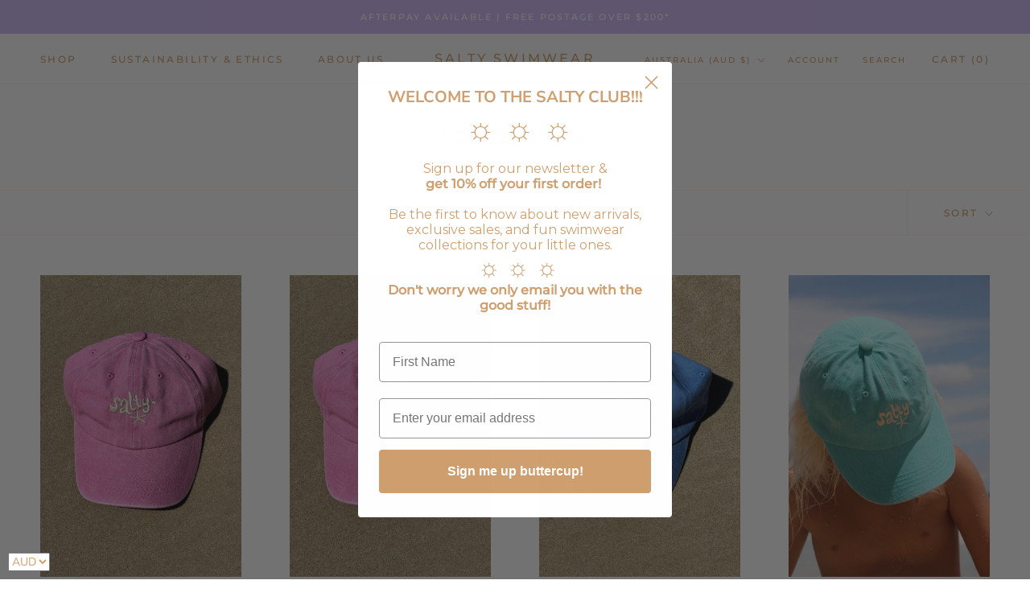

--- FILE ---
content_type: text/javascript
request_url: https://www.saltyswimwear.com.au/cdn/shop/t/16/assets/custom.js?v=183944157590872491501645741378
body_size: -743
content:
//# sourceMappingURL=/cdn/shop/t/16/assets/custom.js.map?v=183944157590872491501645741378


--- FILE ---
content_type: text/javascript;charset=UTF-8
request_url: https://init.grizzlyapps.com/9e32c84f0db4f7b1eb40c32bdb0bdea9
body_size: 1638
content:
var Currency = { rates: {"USD":"1.0000000000","EUR":"1.1694812181","GBP":"1.3508310988","CAD":"0.7237618245","AUD":"0.6750120658","AFN":"0.0150970699","ALL":"0.0121010863","AZN":"0.5876894343","DZD":"0.0077014323","AOA":"0.0010910930","ARS":"0.0006815473","AMD":"0.0026182113","AWG":"0.5547850208","BSD":"0.9991197755","BHD":"2.6524987865","BDT":"0.0081759175","BBD":"0.4960428184","BYN":"0.3398134628","BZD":"0.4967591433","BMD":"1.0000000000","BTN":"0.0110792133","BTC":"92634.3981533888","BOB":"0.1442660659","BAM":"0.5979981414","BWP":"0.0719292763","BRL":"0.1860950175","BND":"0.7807540992","BGN":"0.5999869203","BIF":"0.0003376552","KHR":"0.0002488966","CVE":"0.0106067655","XAF":"0.0017830056","XOF":"0.0017829980","XPF":"0.0098068925","CZK":"0.0483849070","KYD":"1.1989444493","CLP":"0.0011186562","CNY":"0.1431905723","COP":"0.0002689256","KMF":"0.0023696677","CDF":"0.0004454343","CRC":"0.0020099158","HRK":"0.1551735803","CUC":"1.0000000000","CUP":"0.0377358491","DKK":"0.1565203645","DJF":"0.0056105248","DOP":"0.0157390662","XCD":"0.3700209062","EGP":"0.0211663515","ERN":"0.0666666667","ETB":"0.0064519457","FKP":"1.3524314689","FJD":"0.4404892426","GMD":"0.0136050744","GEL":"0.3717883989","GHS":"0.0940769792","GIP":"1.3524314689","XAU":"4444.4444444444","GTQ":"0.1303415770","GGP":"1.3524314689","GNF":"0.0001142493","GYD":"0.0047754890","HTG":"0.0076322435","HNL":"0.0379016782","HKD":"0.1283857736","HUF":"0.0030420845","ISK":"0.0079446843","XDR":"1.4336547587","INR":"0.0111162367","IDR":"0.0000595919","IRR":"0.0000237501","IQD":"0.0007626801","IMP":"1.3524314689","ILS":"0.3158110818","JMD":"0.0062930858","JPY":"0.0063966423","JEP":"1.3524314689","JOD":"1.4105148238","KZT":"0.0019602608","KES":"0.0077519279","KWD":"3.2537255157","KGS":"0.0114359558","LAK":"0.0000462226","LVL":"1.6531931426","LBP":"0.0000111569","LSL":"0.0609563750","LRD":"0.0056128761","LYD":"0.1846203495","LTL":"0.3386684910","MOP":"0.1245521882","MKD":"0.0189973196","MGA":"0.0002165880","MWK":"0.0005761737","MYR":"0.2467929868","MVR":"0.0646817184","MRO":"0.0028011218","MUR":"0.0215101164","MXN":"0.0556363829","MDL":"0.0591528437","MNT":"0.0002809909","MAD":"0.1088240764","MZN":"0.0156470352","MMK":"0.0004762296","NAD":"0.0609563750","NPR":"0.0069245890","ANG":"0.5585334698","TWD":"0.0317669071","NZD":"0.5781132119","NIO":"0.0271487930","NGN":"0.0006983241","KPW":"0.0011111079","NOK":"0.0994590917","OMR":"2.6008208191","PKR":"0.0035685289","PAB":"0.9991157825","PGK":"0.2307754795","PYG":"0.0001479532","PEN":"0.2970700869","PHP":"0.0168453665","PLN":"0.2777847224","QAR":"0.2740609029","RON":"0.2297951996","RUB":"0.0124224061","RWF":"0.0006854853","SHP":"1.3508310988","WST":"0.3606988323","STD":"0.0000483139","SVC":"0.1141823629","SAR":"0.2666476814","RSD":"0.0099689939","SCR":"0.0707129463","SLL":"0.0000476883","XAG":"78.5237534354","SGD":"0.7807345932","SBD":"0.1229979622","SOS":"0.0017513777","ZAR":"0.0610689820","KRW":"0.0006912042","LKR":"0.0032223110","SDG":"0.0016638932","SRD":"0.0261114291","SZL":"0.0609722674","SEK":"0.1086904539","CHF":"1.2582953118","SYP":"0.0000904413","TJS":"0.1081259343","TZS":"0.0004036335","THB":"0.0319895218","TOP":"0.4153237864","TTD":"0.1471897791","TND":"0.3433505867","TMT":"0.2857142857","TRY":"0.0232242732","UGX":"0.0002758408","UAH":"0.0234604739","AED":"0.2722939293","UYU":"0.0256819277","UZS":"0.0000835885","VUV":"0.0082511105","VEF":"0.0000002760","VND":"0.0000380467","YER":"0.0041942738","ZMW":"0.0477472946"}, convert: function(amount, from, to) { return (amount * this.rates[from]) / this.rates[to]; } };